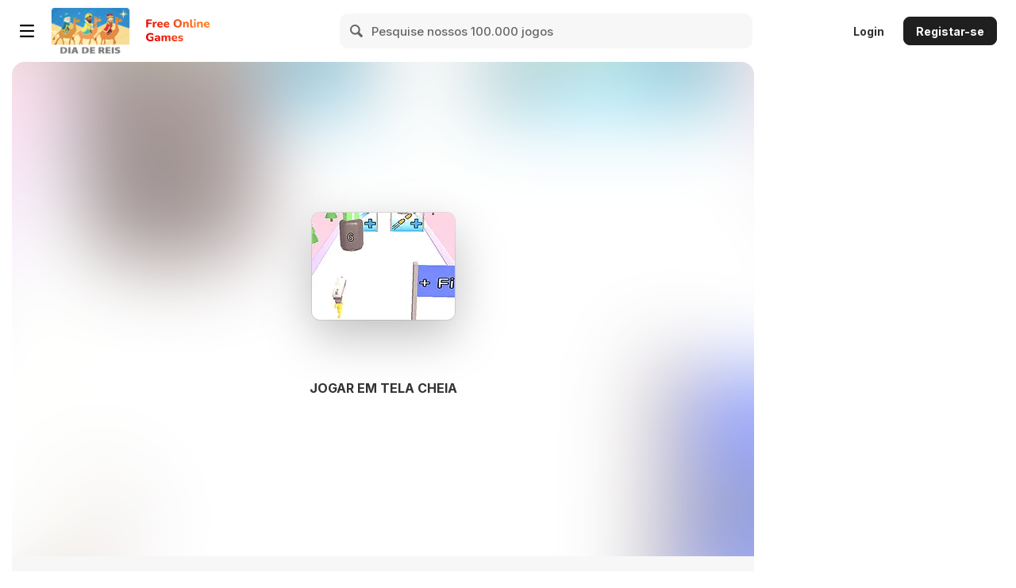

--- FILE ---
content_type: application/javascript
request_url: https://img.y8.com/packs/js/4825-ca30d33d5d4a14d5beac.chunk.js
body_size: 158
content:
(self.webpackChunkapp=self.webpackChunkapp||[]).push([[4825],{4825:function(e,a,o){var s,n,u;n=[o(1669)],void 0===(u="function"===typeof(s=function(e){e.timeago.settings.strings={prefixAgo:"h\xe1",prefixFromNow:"daqui a",seconds:"menos de um minuto",minute:"cerca de um minuto",minutes:"%d minutos",hour:"cerca de uma hora",hours:"cerca de %d horas",day:"um dia",days:"%d dias",month:"cerca de um m\xeas",months:"%d meses",year:"cerca de um ano",years:"%d anos"}})?s.apply(a,n):s)||(e.exports=u)}}]);